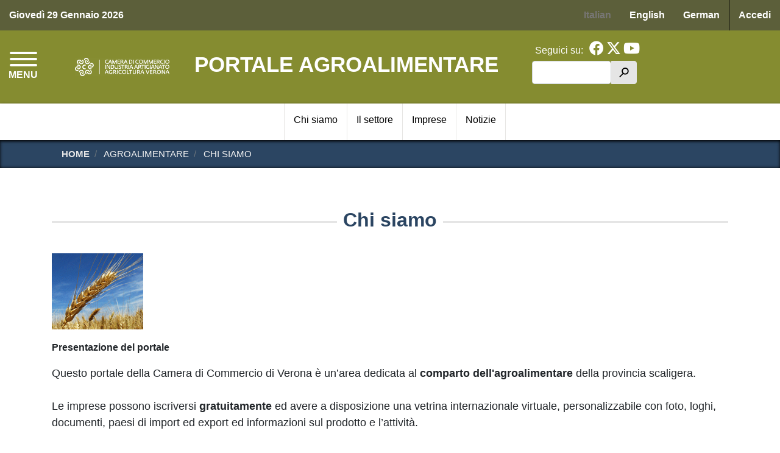

--- FILE ---
content_type: text/html; charset=UTF-8
request_url: https://www.veronawineandfood.it/agroalimentare/chi-siamo
body_size: 27838
content:
<!DOCTYPE html>
<html lang="it" dir="ltr" prefix="content: http://purl.org/rss/1.0/modules/content/  dc: http://purl.org/dc/terms/  foaf: http://xmlns.com/foaf/0.1/  og: http://ogp.me/ns#  rdfs: http://www.w3.org/2000/01/rdf-schema#  schema: http://schema.org/  sioc: http://rdfs.org/sioc/ns#  sioct: http://rdfs.org/sioc/types#  skos: http://www.w3.org/2004/02/skos/core#  xsd: http://www.w3.org/2001/XMLSchema# ">
  <head>
    <meta charset="utf-8" />
<style>body #backtotop {background: #00264d;border-color: #0681ff;color: #F7F7F7;}body #backtotop:hover { background: #00264d; border-color: #00264d; }</style>
<script type="text/javascript">
window.onload = function() {
  console.log('page is fully loaded');


  var tecnici = Drupal.eu_cookie_compliance.hasAgreedWithCategory('tecnici');
  var terze_parti = Drupal.eu_cookie_compliance.hasAgreedWithCategory('terze_parti');
  var social = Drupal.eu_cookie_compliance.hasAgreedWithCategory('social');
  console.log("Cookie base");
if(tecnici){
  console.log("Cookie tecnici accettate");
}
if(terze_parti){
   console.log("Cookie terze parti accettate");
 jQuery('body.path-frontpage div#twitter-widget-homepage').html('<a class="twitter-timeline" data-height="400" data-lang="it" data-theme="light" href="https://twitter.com/__ACCOUNT__">Tweets by __ACCOUNT__</a> ');
 jQuery('body.path-frontpage div#facebook-widget-homepage').html('');
 
}
if(social){
   console.log("Cookie social accettate");
 
}

};
    </script>
<meta name="Generator" content="Drupal 9 (https://www.drupal.org)" />
<meta name="MobileOptimized" content="width" />
<meta name="HandheldFriendly" content="true" />
<meta name="viewport" content="width=device-width, initial-scale=1, shrink-to-fit=no" />
<style>div#sliding-popup, div#sliding-popup .eu-cookie-withdraw-banner, .eu-cookie-withdraw-tab {background: #2B4562} div#sliding-popup.eu-cookie-withdraw-wrapper { background: transparent; } #sliding-popup h1, #sliding-popup h2, #sliding-popup h3, #sliding-popup p, #sliding-popup label, #sliding-popup div, .eu-cookie-compliance-more-button, .eu-cookie-compliance-secondary-button, .eu-cookie-withdraw-tab { color: #ffffff;} .eu-cookie-withdraw-tab { border-color: #ffffff;}</style>
<meta http-equiv="x-ua-compatible" content="ie=edge" />
<link rel="icon" href="/core/misc/favicon.ico" type="image/vnd.microsoft.icon" />
<link rel="alternate" hreflang="it" href="https://www.veronawineandfood.it/agroalimentare/chi-siamo" />
<link rel="canonical" href="https://www.veronawineandfood.it/agroalimentare/chi-siamo" />
<link rel="shortlink" href="https://www.veronawineandfood.it/node/494" />
<script>window.a2a_config=window.a2a_config||{};a2a_config.callbacks=[];a2a_config.overlays=[];a2a_config.templates={};</script>

    <title>Chi siamo | Portale agroalimentare</title>
    <link rel="stylesheet" media="all" href="/sites/default/files/css/css_2PsJtkGI3u0z64n2FREuWnyICsqY0uaCU5jfPQ81vjM.css" />
<link rel="stylesheet" media="all" href="/sites/default/files/css/css_DX0pdvd3EQ8I7KpkkZKp3qzpNE_p6Ls5gF8hJ7hXC1c.css" />

    
  </head>
  <body class="layout-no-sidebars page-node-494 path-node node--type-page">
    <a href="#main-content" class="visually-hidden focusable skip-link">
      Salta al contenuto principale
    </a>
    
      <div class="dialog-off-canvas-main-canvas" data-off-canvas-main-canvas>
    

<!-- Site Overlay -->
<div class="site-overlay"></div>

<nav class="pushy pushy-left" data-menu-btn-class=".hamburger--collapse">
    <div class="pushy-content">
        <div id="push-close">
          <span>Menu</span> <a href="#" onclick="return false;" class="pushy-link"><i class="fa fa-times" aria-hidden="true"></i></a>
        </div>
        
              <ul class="clearfix nav">
                    <li class="nav-item">
                <a href="/" class="nav-link nav-link--" data-drupal-link-system-path="&lt;front&gt;">Home</a>
              </li>
                <li class="nav-item menu-item--active-trail">
                <a href="/agroalimentare/chi-siamo" class="nav-link active nav-link--agroalimentare-chi-siamo is-active" data-drupal-link-system-path="node/494">Chi siamo</a>
              </li>
                <li class="nav-item">
                <a href="/agroalimentare/il-settore" class="nav-link nav-link--agroalimentare-il-settore" data-drupal-link-system-path="node/496">Il settore</a>
              </li>
                <li class="nav-item">
                <a href="/imprese" class="nav-link nav-link--imprese" data-drupal-link-system-path="imprese">Imprese</a>
              </li>
                <li class="nav-item">
                <a href="/notizie" class="nav-link nav-link--notizie" data-drupal-link-system-path="notizie">Notizie</a>
              </li>
        </ul>
  


    </div>
</nav>
<header id="header" class="header push" role="banner" aria-label="Intestazione del sito">
        <section class="row region region-header-top">
    <div id="block-wineandfood-header-data-oggi" class="col-auto mr-auto block block-block-content block-block-contentb7e821cc-d354-4a00-a7f3-255f9f77c046">
  
    
      <div class="content">
      
            <div class="clearfix text-formatted field field--name-body field--type-text-with-summary field--label-hidden field__item">Giovedì 29 Gennaio 2026</div>
      
    </div>
  </div>
<div class="language-switcher-language-url block block-language block-language-blocklanguage-interface" id="block-wineandfood-selettorelingua" role="navigation">
  
    
      <div class="content">
      

  <nav class="links nav links-inline"><span hreflang="it" data-drupal-link-system-path="node/494" class="it nav-link is-active"><a href="/agroalimentare/chi-siamo" class="language-link is-active" hreflang="it" data-drupal-link-system-path="node/494">Italian</a></span><span hreflang="en" data-drupal-link-system-path="node/494" class="en nav-link"><a href="/en/node/494" class="language-link" hreflang="en" data-drupal-link-system-path="node/494">English</a></span><span hreflang="de" data-drupal-link-system-path="node/494" class="de nav-link"><a href="/de/node/494" class="language-link" hreflang="de" data-drupal-link-system-path="node/494">German</a></span></nav>

    </div>
  </div>
<nav role="navigation" aria-labelledby="block-wineandfood-account-menu-menu" id="block-wineandfood-account-menu" class="col-auto block block-menu navigation menu--account">
            
  <h3 class="sr-only" id="block-wineandfood-account-menu-menu">Menu profilo utente</h3>
  

        
              <div class="clearfix nav">
                      <a href="/user/login" class="nav-link nav-link--user-login" data-drupal-link-system-path="user/login">Accedi</a>
            </div>
      


  </nav>

  </section>

    <div class="row" id="header-middle">
        <section class="col-8 order-2 col-sm-8 col-md-7 region region-header-brand">
    
  
    
    <div id="logo-wrapper">
      <a href="https://www.vr.camcom.it/it" target='_blank'>
          <img src="/themes/custom/clothingandshoes/images/logo-cciaa-519x103.png" alt="Camera di Comercio di Verona" class="img-fluid d-inline-block align-top" />
      </a>
    </div>
    <h1><a href="/" title="Home" rel="home">Portale agroalimentare</a></h1>

    

  
  
  </section>

      <div id="hamburger-button-wrapper" class="col-2 order-1 col-sm-2 col-md-1">
        <button class="hamburger hamburger--collapse" type="button">
          <span class="hamburger-box">
            <span class="hamburger-inner"></span>
          </span>
          <span id="hamburger-menu-text">MENU</span>
        </button>
      </div>
        <section class="col-2 order-3 col-sm-2 col-md-4 col-lg-3 region region-header-utilities">
    <div id="block-wineandfood-header-social" class="block block-block-content block-block-contente501f941-c0d6-468b-8fb1-b9585e91a888">
  
      <h3>Seguici su:</h3>
    
      <div class="content">
      
            <div class="clearfix text-formatted field field--name-body field--type-text-with-summary field--label-hidden field__item"><a href="https://www.facebook.com/camcomverona/" title="Facebook"><i class="fab fa-2x fa-facebook"></i></a>
<a href="https://twitter.com/CamComVerona" title="Twitter"><i class="fab fa-2x fa-x-twitter"></i></a>
<a href="https://www.youtube.com/user/camcomverona" title="Youtube"><i class="fab fa-2x fa-youtube"></i></a></div>
      
    </div>
  </div>
<div class="search-block-form block block-search block-search-form-block" data-drupal-selector="search-block-form" id="block-wineandfood-search" role="search">
  
    
    <div class="content container-inline">
        <div class="content container-inline">
      <form action="/ricerca" method="get" id="search-block-form" accept-charset="UTF-8" class="search-form search-block-form form-row">
  




        
  <div class="js-form-item js-form-type-search form-type-search js-form-item-keys form-item-keys form-no-label mb-3">
          <label for="edit-keys" class="visually-hidden">Cerca</label>
                    <input title="Inserisci i termini da cercare." data-drupal-selector="edit-keys" type="search" id="edit-keys" name="keys" value="" size="15" maxlength="128" class="form-search form-control" />

                      </div>
<div data-drupal-selector="edit-actions" class="form-actions js-form-wrapper form-wrapper mb-3" id="edit-actions"><button data-drupal-selector="edit-submit" type="submit" id="edit-submit" value="h" class="button js-form-submit form-submit btn btn-primary">h</button>
</div>

</form>

    </div>
  
  </div>
</div>

  </section>

    </div>

      <section class="row region region-main-menu">
    <nav role="navigation" aria-labelledby="block-navigazioneprincipale-waf-menu" id="block-navigazioneprincipale-waf" class="container block block-menu navigation menu--navigazione-principale-waf">
            
  <h3 class="sr-only" id="block-navigazioneprincipale-waf-menu">Navigazione principale WAF</h3>
  

        
              <ul class="clearfix nav">
                    <li class="nav-item menu-item--active-trail">
                <a href="/agroalimentare/chi-siamo" class="nav-link active nav-link--agroalimentare-chi-siamo is-active" data-drupal-link-system-path="node/494">Chi siamo</a>
              </li>
                <li class="nav-item">
                <a href="/agroalimentare/il-settore" class="nav-link nav-link--agroalimentare-il-settore" data-drupal-link-system-path="node/496">Il settore</a>
              </li>
                <li class="nav-item">
                <a href="/imprese" class="nav-link nav-link--imprese" data-drupal-link-system-path="imprese">Imprese</a>
              </li>
                <li class="nav-item">
                <a href="/notizie" class="nav-link nav-link--notizie" data-drupal-link-system-path="notizie">Notizie</a>
              </li>
        </ul>
  


  </nav>

  </section>

  </header>
<div id="container" class="container-fluid">

  <div id="main-wrapper" class="layout-main-wrapper clearfix">
    
            <div id="breadcrumbs-wrapper">
        <div class="container">  <div id="block-wineandfood-breadcrumbs" class="block block-system block-system-breadcrumb-block">
  
    
      <div class="content">
      

  <nav role="navigation" aria-label="breadcrumb">
    <ol class="breadcrumb">
                  <li class="breadcrumb-item">
          <a href="/">Home</a>
        </li>
                        <li class="breadcrumb-item active">
          agroalimentare
        </li>
                        <li class="breadcrumb-item active">
          Chi siamo
        </li>
              </ol>
  </nav>

    </div>
  </div>

</div>
      </div>
      

      
              <div class="help">
            <section class="row region region-help">
    <div data-drupal-messages-fallback class="hidden"></div>

  </section>

        </div>
      
            <div id="main" class="container">
        <div class="row row-offcanvas row-offcanvas-left clearfix">

          <main class="main-content col-12 order-last" id="content" role="main">
            <section class="section">
              <a id="main-content" tabindex="-1"></a>
                <div id="block-wineandfood-page-title" class="block block-core block-page-title-block">
  
    
      <div class="content">
      


    </div>
  </div>
<div id="block-wineandfood-content" class="block block-system block-system-main-block">
  
    
      <div class="content">
      <div data-history-node-id="494" class="node node--type-page node--view-mode-full container" typeof="schema:WebPage">

  

  <div class="row">

    <div class="col-12 first">
      


            <div class="field field--name-node-title field--type-ds field--label-hidden field__item"><h1>
  Chi siamo
</h1>
</div>
      
            <div class="field field--name-field-page-immagine field--type-image field--label-hidden field__item">  <img loading="lazy" src="/sites/default/files/page/immagini/2021-12-15/noimg2.gif" width="150" height="125" alt="" typeof="foaf:Image" />

</div>
      
            <div property="schema:text" class="clearfix text-formatted field field--name-body field--type-text-with-summary field--label-hidden field__item"><p><span style="font-size:16px;"><strong>Presentazione del portale </strong></span></p>

<p>Questo portale della Camera di Commercio di Verona è un’area dedicata al <strong class="bold">comparto dell'agroalimentare</strong> della provincia scaligera.<br /><br />
Le imprese possono iscriversi <strong class="bold">gratuitamente</strong> ed avere a disposizione una vetrina internazionale virtuale, personalizzabile con foto, loghi, documenti, paesi di import ed export ed informazioni sul prodotto e l’attività.<br /><br />
In questo portale si possono inoltre trovare tutte le informazioni aggiornate e necessarie per:<br />
- <strong class="bold">conoscere</strong> le ultime news del comparto, le iniziative e gli eventi dedicati alle imprese;<br />
- <strong class="bold">documentarsi</strong> sul settore, con <a href="/agroalimentare/il-settore/dati-statistici" onclick="window.open(this.href); return false;" onkeypress="window.open(this.href); return false;">dati statistici</a> puntuali, rassegne stampa, <a href="/agroalimentare/il-settore/accedi-ai-filmati" onclick="window.open(this.href); return false;" onkeypress="window.open(this.href); return false;">filmati</a>;<br />
- <strong class="bold">contattare</strong> le <a class="testoinfohome" href="/imprese" onclick="window.open(this.href); return false;" onkeypress="window.open(this.href); return false;">singole imprese</a>, <a class="testoinfohome" href="/agroalimentare/il-settore/contatti" onclick="window.open(this.href); return false;" onkeypress="window.open(this.href); return false;" title="Attenzione: si apre in una nuova finestra">gli enti e le organizzazioni di riferimento</a>, al fine di arricchire la propria rete di relazioni e creare collaborazioni.</p>

<p> </p>

<div class="link2"><span style="font-size:16px;"><strong>Come iscriversi al portale </strong></span></div>

<div class="link2"> </div>

<div class="corpo">
<div class="infotxt">Il modulo di iscrizione, compilato in tutte le sue parti e corredato dagli eventuali allegati, va inviato all'indirizzo e-mail <a href="eventi@vr.camcom.it">eventi@vr.camcom.it</a><br /><a class="testoinfohome" href="http://www.vr.camcom.it/page.jsp?id_menu=6681&amp;show=view&amp;tipo_content=GENERICO&amp;label_content=I+4+Portali+tematici+del+Sistema+Verona" onclick="window.open(this.href); return false;" onkeypress="window.open(this.href); return false;" title="Attenzione: si apre in una nuova finestra">Per informazioni</a></div>
</div>
</div>
      
  <div class="field field--name-field-page-allegati field--type-entity-reference field--label-above">
    <div class="field__label">Allegati</div>
          <div class='field__items'>
              <div class="field__item"><div>
  
  
  <div class="field field--name-field-media-file field--type-file field--label-visually_hidden">
    <div class="field__label visually-hidden">File</div>
              <div class="field__item">
<span class="file file--mime-application-pdf file--application-pdf"> <a href="/sites/default/files/contenuto_redazione/pagina_base/allegati/Richiesta_iscrizione_aggiornamento_gratuita_4_portali_2022%20ok.pdf" type="application/pdf" title="Richiesta_iscrizione_aggiornamento_gratuita_4_portali_2022 ok.pdf">Modulo iscrizione portali</a></span>
</div>
          </div>

</div>
</div>
              </div>
      </div>

    </div>

    <div class="col-12 second">
      

      <div class="third">
        
        <div class="row" id="stampa--ultima-modifica">
          <div class="col-12 col-md-6">
            
  <div class="field field--name-dynamic-token-fieldnode-print-links field--type-ds field--label-inline">
    <div class="field__label">Stampa in PDF</div>
              <div class="field__item"><div id="print-links"><a class="print-pdf" href="https://www.veronawineandfood.it/print/pdf/node/494" title="PDF Version"><i class="fa fa-lg fa-file-pdf" aria-hidden="true"></i>
 <span>PDF</span></a></div>
</div>
          </div>

          </div>
          <div class="col-12 col-md-6">
            
  <div class="field field--name-node-changed-date field--type-ds field--label-inline">
    <div class="field__label">Ultima modifica</div>
              <div class="field__item">Ven 27 Gen, 2023</div>
          </div>

          </div>
        </div>

      </div>

      <div class="row footer fourth">
        <div class="col-12 col-md-6">
          <div class="field--label-above label-condivisione">
            <div class="field__label">Condividi</div>
          </div>
          <div id="condividi">
            <div class="label">Reti Sociali</div>
            <div class="item"><span class="a2a_kit a2a_kit_size_16 addtoany_list" data-a2a-url="https://www.veronawineandfood.it/agroalimentare/chi-siamo" data-a2a-title="Chi siamo"><a class="a2a_button_facebook"></a><a class="a2a_button_twitter"></a><a class="a2a_button_linkedin"></a></span></div>
          </div>
          
        </div>
        <div class="col-12 col-md-6">
          
        </div>
      </div>

    </div>

  </div>

</div>



    </div>
  </div>


            </section>
          </main>

        
        
        </div>
      </div> <!-- /#main -->

      
      </div>

  
  <footer id="site-footer">
          <div class="container">
        <div class="row" id="footer-branding">
          <div id="sitename-footer" class="col-12 col-sm-7 col-md-8 col-lg-9">
            <h2><a href="/" title="Home" rel="home">Portale agroalimentare</a></h2>
          </div>
          <div id="logo-wrapper-footer" class="col-12 col-sm-5 col-md-4 col-lg-3">
            <a href="https://www.vr.camcom.it/it" target='_blank'>
                <img src="/themes/custom/wineandfood/images/logo-cciaa-519x103.png" alt="Camera di Comercio di Verona" class="img-fluid d-inline-block align-top" />
            </a>
          </div>
        </div>
                  <div class="row site-footer__top clearfix">
            <div class="col-12 col-md-6">  <section class="row region region-footer-first">
    <div id="block-wineandfood-footer-contatti" class="block block-block-content block-block-content56c0b0cc-c92b-4bd6-b337-b04654719c33">
  
      <h3>Contatti</h3>
    
      <div class="content">
      
            <div class="clearfix text-formatted field field--name-body field--type-text-with-summary field--label-hidden field__item"><p><strong>CAMERA DI COMMERCIO DI VERONA<br />
Servizio Promozione e Sviluppo</strong><br />
e-mail: <a href="mailto:eventi@vr.camcom.it" target="_blank">eventi@vr.camcom.it</a></p>
</div>
      
    </div>
  </div>

  </section>
</div>
            <div class="col-12 col-md-6">  <section class="row region region-footer-second">
    <div id="block-wineandfood-footer-social" class="block block-block-content block-block-contente501f941-c0d6-468b-8fb1-b9585e91a888">
  
      <h3>Seguici su</h3>
    
      <div class="content">
      
            <div class="clearfix text-formatted field field--name-body field--type-text-with-summary field--label-hidden field__item"><a href="https://www.facebook.com/camcomverona/" title="Facebook"><i class="fab fa-2x fa-facebook"></i></a>
<a href="https://twitter.com/CamComVerona" title="Twitter"><i class="fab fa-2x fa-x-twitter"></i></a>
<a href="https://www.youtube.com/user/camcomverona" title="Youtube"><i class="fab fa-2x fa-youtube"></i></a></div>
      
    </div>
  </div>
<nav role="navigation" aria-labelledby="block-wineandfood-footer-sito-web-menu" id="block-wineandfood-footer-sito-web" class="block block-menu navigation menu--footer-sito-web">
      
  <h3 id="block-wineandfood-footer-sito-web-menu">Sito web</h3>
  

        
              <ul class="clearfix nav">
                    <li class="nav-item">
                <a href="/user/login" class="nav-link nav-link--user-login" data-drupal-link-system-path="user/login">Accesso riservato</a>
              </li>
        </ul>
  


  </nav>

  </section>
</div>
            <!--<div class="col-12 col-md-4"></div>-->
          </div>
        
                  <div class="site-footer__bottom">
              <section class="row region region-footer-last">
    <nav role="navigation" aria-labelledby="block-waf-menuprivacy-menu" id="block-waf-menuprivacy" class="col-12 col-md-6 block block-menu navigation menu--menu-privacy-waf">
            
  <h3 class="sr-only" id="block-waf-menuprivacy-menu">Menù privacy WAF</h3>
  

        
              <ul class="clearfix nav">
                    <li class="nav-item">
                <a href="/cookie" class="nav-link nav-link--cookie" data-drupal-link-system-path="node/3013">Cookie</a>
              </li>
                <li class="nav-item">
                <a href="/note-legali" class="nav-link nav-link--note-legali" data-drupal-link-system-path="node/3015">Note legali</a>
              </li>
                <li class="nav-item">
                <a href="/agroalimentare/privacy" class="nav-link nav-link--agroalimentare-privacy" data-drupal-link-system-path="node/3014">Privacy</a>
              </li>
        </ul>
  


  </nav>
<div id="block-wineandfood-copyrighttext" class="col-12 col-md-6 block block-block-content block-block-content51017d2d-1fc0-40ed-b8f1-00e3a94d00d5">
  
    
      <div class="content">
      
            <div class="clearfix text-formatted field field--name-body field--type-text-with-summary field--label-hidden field__item"><p>© 2026 CAMERA DI COMMERCIO DI VERONA</p>
</div>
      
    </div>
  </div>

  </section>

          </div>
        
      </div>
      </footer>
</div>

  </div>

    
    <script type="application/json" data-drupal-selector="drupal-settings-json">{"path":{"baseUrl":"\/","scriptPath":null,"pathPrefix":"","currentPath":"node\/494","currentPathIsAdmin":false,"isFront":false,"currentLanguage":"it"},"pluralDelimiter":"\u0003","suppressDeprecationErrors":true,"back_to_top":{"back_to_top_button_trigger":"100","back_to_top_prevent_on_mobile":0,"back_to_top_prevent_in_admin":1,"back_to_top_button_type":"text","back_to_top_button_text":""},"ic_gdpr":{"facebook_account":null,"twitter_account":null},"eu_cookie_compliance":{"cookie_policy_version":"1.0.0","popup_enabled":false,"popup_agreed_enabled":false,"popup_hide_agreed":false,"popup_clicking_confirmation":false,"popup_scrolling_confirmation":false,"popup_html_info":false,"use_mobile_message":false,"mobile_popup_html_info":false,"mobile_breakpoint":768,"popup_html_agreed":false,"popup_use_bare_css":false,"popup_height":"auto","popup_width":"100%","popup_delay":1000,"popup_link":"\/cookie","popup_link_new_window":false,"popup_position":false,"fixed_top_position":true,"popup_language":"it","store_consent":false,"better_support_for_screen_readers":false,"cookie_name":"","reload_page":true,"domain":"","domain_all_sites":false,"popup_eu_only":false,"popup_eu_only_js":false,"cookie_lifetime":100,"cookie_session":0,"set_cookie_session_zero_on_disagree":0,"disagree_do_not_show_popup":false,"method":"categories","automatic_cookies_removal":true,"allowed_cookies":"terze_parti:__at*\r\nterze_parti:uvc\r\nterze_parti:loc\r\nsocial:sb\r\nsocial:tr\/\r\nsocial:fr\r\nsocial:YSC\r\nsocial:VISITOR_INFO1_LIVE\r\nsocial:yt*\r\nsocial:CONSENT","withdraw_markup":"\u003Cbutton type=\u0022button\u0022 class=\u0022eu-cookie-withdraw-tab\u0022\u003EImpostazioni Privacy\u003C\/button\u003E\n\u003Cdiv aria-labelledby=\u0022popup-text\u0022 class=\u0022eu-cookie-withdraw-banner\u0022\u003E\n  \u003Cdiv class=\u0022popup-content info eu-cookie-compliance-content\u0022\u003E\n    \u003Cdiv id=\u0022popup-text\u0022 class=\u0022eu-cookie-compliance-message\u0022 role=\u0022document\u0022\u003E\n      \u003Ch2\u003EWe use cookies on this site to enhance your user experience\u003C\/h2\u003E\u003Cp\u003EYou have given your consent for us to set cookies.\u003C\/p\u003E\n    \u003C\/div\u003E\n    \u003Cdiv id=\u0022popup-buttons\u0022 class=\u0022eu-cookie-compliance-buttons\u0022\u003E\n      \u003Cbutton type=\u0022button\u0022 class=\u0022eu-cookie-withdraw-button \u0022\u003ERevoca il consenso\u003C\/button\u003E\n    \u003C\/div\u003E\n  \u003C\/div\u003E\n\u003C\/div\u003E","withdraw_enabled":true,"reload_options":0,"reload_routes_list":"","withdraw_button_on_info_popup":true,"cookie_categories":["tecnici","terze_parti"],"cookie_categories_details":{"tecnici":{"uuid":"554d9316-48c9-4f7d-9880-2c227e5d0d47","langcode":"it","status":true,"dependencies":[],"id":"tecnici","label":"Cookie tecnici","description":"Cookie necessari per il funzionamento del sito e cookie analitici anonimizzati","checkbox_default_state":"required","weight":-9},"terze_parti":{"uuid":"3f3e8168-8ad5-47ca-b316-df81daddbb97","langcode":"it","status":true,"dependencies":[],"id":"terze_parti","label":"Cookie per la condivisione dei contenuti di questo sito tramite piattaforme di terze parti ","description":"Cookie tecnico di terza parte che consente la funzione di condivisione tramite social network.","checkbox_default_state":"unchecked","weight":-8}},"enable_save_preferences_button":true,"cookie_value_disagreed":"0","cookie_value_agreed_show_thank_you":"1","cookie_value_agreed":"2","containing_element":"body","settings_tab_enabled":false,"olivero_primary_button_classes":"","olivero_secondary_button_classes":"","close_button_action":"close_banner","open_by_default":false,"modules_allow_popup":true,"hide_the_banner":false,"geoip_match":true},"ckeditorAccordion":{"accordionStyle":{"collapseAll":1,"keepRowsOpen":0}},"ajaxTrustedUrl":{"\/ricerca":true},"user":{"uid":0,"permissionsHash":"e4b4024810ecee850232eb6ca569d4d66fc4f7a89ef36b3a4e271b8cd7c87f4a"}}</script>
<script src="/sites/default/files/js/js_AUdVvUeZkznbjUssQfuqR2pDf6heJkzysP5uGvjp3U8.js"></script>
<script src="/modules/contrib/eu_cookie_compliance/js/eu_cookie_compliance.min.js?v=9.4.7" defer minified></script>
<script src="/sites/default/files/js/js_3fckKyOQ1eAsXPxOYDS4nnWw1JWi2VagU_FrFsxJboY.js"></script>

    <!-- Matomo -->
    <script type="text/javascript">
      var _paq = window._paq = window._paq || [];
      /* tracker methods like "setCustomDimension" should be called before "trackPageView" */
      _paq.push(['trackPageView']);
      _paq.push(['enableLinkTracking']);
      (function() {
        var u="https://ingestion.webanalytics.italia.it/";
        _paq.push(['setTrackerUrl', u+'matomo.php']);
        _paq.push(['setSiteId', 'g7pYr4eqvM']);
        var d=document, g=d.createElement('script'), s=d.getElementsByTagName('script')[0];
        g.type='text/javascript'; g.async=true; g.src=u+'matomo.js'; s.parentNode.insertBefore(g,s);
      })();
    </script>
    <!-- End Matomo Code -->
  </body>
</html>
